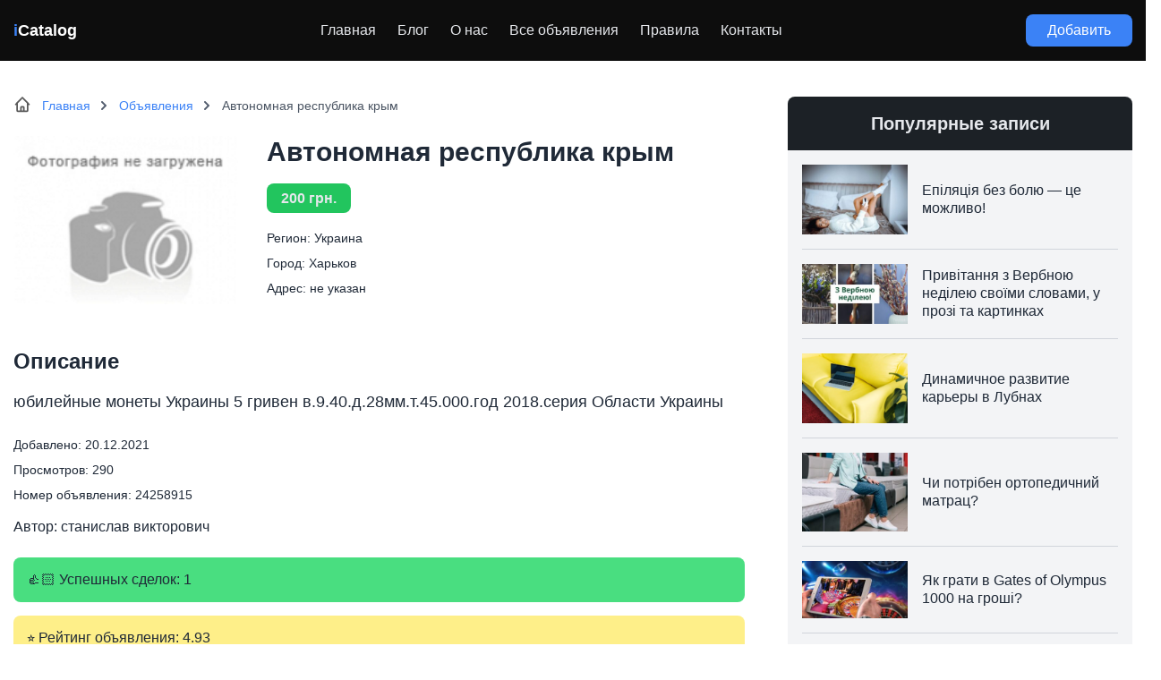

--- FILE ---
content_type: text/html; charset=UTF-8
request_url: https://icatalog.pro/board/hobbi-muzyka-iskusstvo/avtonomnaja-respublika-krym/
body_size: 12457
content:
<!doctype html>
<html dir="ltr" lang="ru-RU" prefix="og: https://ogp.me/ns#">
<head>
    
  

	<meta charset="UTF-8">
	<meta name="viewport" content="width=device-width, initial-scale=1">
  <meta name="theme-color" content="#1D1E22" />
	<link rel="profile" href="https://gmpg.org/xfn/11">
		<style>img:is([sizes="auto" i], [sizes^="auto," i]) { contain-intrinsic-size: 3000px 1500px }</style>
	
		<!-- All in One SEO 4.8.9 - aioseo.com -->
		<title>Автономная республика крым - бесплатные объявления в Украине на iCatalog</title>
	<meta name="description" content="юбилейные монеты Украины 5 гривен в.9.40.д.28мм.т.45.000.год 2018.серия Области Украины" />
	<meta name="robots" content="max-image-preview:large" />
	<meta name="author" content="icat"/>
	<link rel="canonical" href="https://icatalog.pro/board/hobbi-muzyka-iskusstvo/avtonomnaja-respublika-krym/" />
	<meta name="generator" content="All in One SEO (AIOSEO) 4.8.9" />
		<meta property="og:locale" content="ru_RU" />
		<meta property="og:site_name" content="iCatalog - каталог объявлений в Украине -" />
		<meta property="og:type" content="article" />
		<meta property="og:title" content="Автономная республика крым - бесплатные объявления в Украине на iCatalog" />
		<meta property="og:description" content="юбилейные монеты Украины 5 гривен в.9.40.д.28мм.т.45.000.год 2018.серия Области Украины" />
		<meta property="og:url" content="https://icatalog.pro/board/hobbi-muzyka-iskusstvo/avtonomnaja-respublika-krym/" />
		<meta property="article:published_time" content="2021-12-20T13:37:10+00:00" />
		<meta property="article:modified_time" content="2021-12-20T13:37:10+00:00" />
		<meta name="twitter:card" content="summary" />
		<meta name="twitter:title" content="Автономная республика крым - бесплатные объявления в Украине на iCatalog" />
		<meta name="twitter:description" content="юбилейные монеты Украины 5 гривен в.9.40.д.28мм.т.45.000.год 2018.серия Области Украины" />
		<script type="application/ld+json" class="aioseo-schema">
			{"@context":"https:\/\/schema.org","@graph":[{"@type":"BreadcrumbList","@id":"https:\/\/icatalog.pro\/board\/hobbi-muzyka-iskusstvo\/avtonomnaja-respublika-krym\/#breadcrumblist","itemListElement":[{"@type":"ListItem","@id":"https:\/\/icatalog.pro#listItem","position":1,"name":"\u0413\u043b\u0430\u0432\u043d\u0430\u044f","item":"https:\/\/icatalog.pro","nextItem":{"@type":"ListItem","@id":"https:\/\/icatalog.pro\/board\/%board%\/#listItem","name":"\u041e\u0431\u044a\u0435\u043a\u0442\u044b"}},{"@type":"ListItem","@id":"https:\/\/icatalog.pro\/board\/%board%\/#listItem","position":2,"name":"\u041e\u0431\u044a\u0435\u043a\u0442\u044b","item":"https:\/\/icatalog.pro\/board\/%board%\/","nextItem":{"@type":"ListItem","@id":"https:\/\/icatalog.pro\/board\/hobbi-muzyka-iskusstvo\/#listItem","name":"\u0425\u043e\u0431\u0431\u0438, \u043c\u0443\u0437\u044b\u043a\u0430, \u0438\u0441\u043a\u0443\u0441\u0441\u0442\u0432\u043e"},"previousItem":{"@type":"ListItem","@id":"https:\/\/icatalog.pro#listItem","name":"\u0413\u043b\u0430\u0432\u043d\u0430\u044f"}},{"@type":"ListItem","@id":"https:\/\/icatalog.pro\/board\/hobbi-muzyka-iskusstvo\/#listItem","position":3,"name":"\u0425\u043e\u0431\u0431\u0438, \u043c\u0443\u0437\u044b\u043a\u0430, \u0438\u0441\u043a\u0443\u0441\u0441\u0442\u0432\u043e","item":"https:\/\/icatalog.pro\/board\/hobbi-muzyka-iskusstvo\/","nextItem":{"@type":"ListItem","@id":"https:\/\/icatalog.pro\/board\/hobbi-muzyka-iskusstvo\/avtonomnaja-respublika-krym\/#listItem","name":"\u0410\u0432\u0442\u043e\u043d\u043e\u043c\u043d\u0430\u044f \u0440\u0435\u0441\u043f\u0443\u0431\u043b\u0438\u043a\u0430 \u043a\u0440\u044b\u043c"},"previousItem":{"@type":"ListItem","@id":"https:\/\/icatalog.pro\/board\/%board%\/#listItem","name":"\u041e\u0431\u044a\u0435\u043a\u0442\u044b"}},{"@type":"ListItem","@id":"https:\/\/icatalog.pro\/board\/hobbi-muzyka-iskusstvo\/avtonomnaja-respublika-krym\/#listItem","position":4,"name":"\u0410\u0432\u0442\u043e\u043d\u043e\u043c\u043d\u0430\u044f \u0440\u0435\u0441\u043f\u0443\u0431\u043b\u0438\u043a\u0430 \u043a\u0440\u044b\u043c","previousItem":{"@type":"ListItem","@id":"https:\/\/icatalog.pro\/board\/hobbi-muzyka-iskusstvo\/#listItem","name":"\u0425\u043e\u0431\u0431\u0438, \u043c\u0443\u0437\u044b\u043a\u0430, \u0438\u0441\u043a\u0443\u0441\u0441\u0442\u0432\u043e"}}]},{"@type":"Person","@id":"https:\/\/icatalog.pro\/#person","name":"\u041a\u0438\u0440\u0438\u043b\u043b \u041c\u0438\u043c\u043e\u0437\u0430","image":{"@type":"ImageObject","@id":"https:\/\/icatalog.pro\/board\/hobbi-muzyka-iskusstvo\/avtonomnaja-respublika-krym\/#personImage","url":"https:\/\/secure.gravatar.com\/avatar\/9e1d223c52f8c6c6bd09f74359305965?s=96&d=mm&r=g","width":96,"height":96,"caption":"\u041a\u0438\u0440\u0438\u043b\u043b \u041c\u0438\u043c\u043e\u0437\u0430"}},{"@type":"Person","@id":"https:\/\/icatalog.pro\/author\/icat\/#author","url":"https:\/\/icatalog.pro\/author\/icat\/","name":"icat","image":{"@type":"ImageObject","@id":"https:\/\/icatalog.pro\/board\/hobbi-muzyka-iskusstvo\/avtonomnaja-respublika-krym\/#authorImage","url":"https:\/\/secure.gravatar.com\/avatar\/b603e43b7fa2d3ee9f51c845c80e3a97?s=96&d=mm&r=g","width":96,"height":96,"caption":"icat"}},{"@type":"WebPage","@id":"https:\/\/icatalog.pro\/board\/hobbi-muzyka-iskusstvo\/avtonomnaja-respublika-krym\/#webpage","url":"https:\/\/icatalog.pro\/board\/hobbi-muzyka-iskusstvo\/avtonomnaja-respublika-krym\/","name":"\u0410\u0432\u0442\u043e\u043d\u043e\u043c\u043d\u0430\u044f \u0440\u0435\u0441\u043f\u0443\u0431\u043b\u0438\u043a\u0430 \u043a\u0440\u044b\u043c - \u0431\u0435\u0441\u043f\u043b\u0430\u0442\u043d\u044b\u0435 \u043e\u0431\u044a\u044f\u0432\u043b\u0435\u043d\u0438\u044f \u0432 \u0423\u043a\u0440\u0430\u0438\u043d\u0435 \u043d\u0430 iCatalog","description":"\u044e\u0431\u0438\u043b\u0435\u0439\u043d\u044b\u0435 \u043c\u043e\u043d\u0435\u0442\u044b \u0423\u043a\u0440\u0430\u0438\u043d\u044b 5 \u0433\u0440\u0438\u0432\u0435\u043d \u0432.9.40.\u0434.28\u043c\u043c.\u0442.45.000.\u0433\u043e\u0434 2018.\u0441\u0435\u0440\u0438\u044f \u041e\u0431\u043b\u0430\u0441\u0442\u0438 \u0423\u043a\u0440\u0430\u0438\u043d\u044b","inLanguage":"ru-RU","isPartOf":{"@id":"https:\/\/icatalog.pro\/#website"},"breadcrumb":{"@id":"https:\/\/icatalog.pro\/board\/hobbi-muzyka-iskusstvo\/avtonomnaja-respublika-krym\/#breadcrumblist"},"author":{"@id":"https:\/\/icatalog.pro\/author\/icat\/#author"},"creator":{"@id":"https:\/\/icatalog.pro\/author\/icat\/#author"},"datePublished":"2021-12-20T16:37:10+03:00","dateModified":"2021-12-20T16:37:10+03:00"},{"@type":"WebSite","@id":"https:\/\/icatalog.pro\/#website","url":"https:\/\/icatalog.pro\/","name":"iCatalog - \u043a\u0430\u0442\u0430\u043b\u043e\u0433 \u043e\u0431\u044a\u044f\u0432\u043b\u0435\u043d\u0438\u0439 \u0432 \u0423\u043a\u0440\u0430\u0438\u043d\u0435 \u0438 \u0421\u041d\u0413","inLanguage":"ru-RU","publisher":{"@id":"https:\/\/icatalog.pro\/#person"}}]}
		</script>
		<!-- All in One SEO -->

<link rel='stylesheet' id='wp-block-library-css' href='https://icatalog.pro/wp-includes/css/dist/block-library/style.min.css?ver=6.7.4' media='all' />
<style id='classic-theme-styles-inline-css'>
/*! This file is auto-generated */
.wp-block-button__link{color:#fff;background-color:#32373c;border-radius:9999px;box-shadow:none;text-decoration:none;padding:calc(.667em + 2px) calc(1.333em + 2px);font-size:1.125em}.wp-block-file__button{background:#32373c;color:#fff;text-decoration:none}
</style>
<style id='global-styles-inline-css'>
:root{--wp--preset--aspect-ratio--square: 1;--wp--preset--aspect-ratio--4-3: 4/3;--wp--preset--aspect-ratio--3-4: 3/4;--wp--preset--aspect-ratio--3-2: 3/2;--wp--preset--aspect-ratio--2-3: 2/3;--wp--preset--aspect-ratio--16-9: 16/9;--wp--preset--aspect-ratio--9-16: 9/16;--wp--preset--color--black: #000000;--wp--preset--color--cyan-bluish-gray: #abb8c3;--wp--preset--color--white: #ffffff;--wp--preset--color--pale-pink: #f78da7;--wp--preset--color--vivid-red: #cf2e2e;--wp--preset--color--luminous-vivid-orange: #ff6900;--wp--preset--color--luminous-vivid-amber: #fcb900;--wp--preset--color--light-green-cyan: #7bdcb5;--wp--preset--color--vivid-green-cyan: #00d084;--wp--preset--color--pale-cyan-blue: #8ed1fc;--wp--preset--color--vivid-cyan-blue: #0693e3;--wp--preset--color--vivid-purple: #9b51e0;--wp--preset--gradient--vivid-cyan-blue-to-vivid-purple: linear-gradient(135deg,rgba(6,147,227,1) 0%,rgb(155,81,224) 100%);--wp--preset--gradient--light-green-cyan-to-vivid-green-cyan: linear-gradient(135deg,rgb(122,220,180) 0%,rgb(0,208,130) 100%);--wp--preset--gradient--luminous-vivid-amber-to-luminous-vivid-orange: linear-gradient(135deg,rgba(252,185,0,1) 0%,rgba(255,105,0,1) 100%);--wp--preset--gradient--luminous-vivid-orange-to-vivid-red: linear-gradient(135deg,rgba(255,105,0,1) 0%,rgb(207,46,46) 100%);--wp--preset--gradient--very-light-gray-to-cyan-bluish-gray: linear-gradient(135deg,rgb(238,238,238) 0%,rgb(169,184,195) 100%);--wp--preset--gradient--cool-to-warm-spectrum: linear-gradient(135deg,rgb(74,234,220) 0%,rgb(151,120,209) 20%,rgb(207,42,186) 40%,rgb(238,44,130) 60%,rgb(251,105,98) 80%,rgb(254,248,76) 100%);--wp--preset--gradient--blush-light-purple: linear-gradient(135deg,rgb(255,206,236) 0%,rgb(152,150,240) 100%);--wp--preset--gradient--blush-bordeaux: linear-gradient(135deg,rgb(254,205,165) 0%,rgb(254,45,45) 50%,rgb(107,0,62) 100%);--wp--preset--gradient--luminous-dusk: linear-gradient(135deg,rgb(255,203,112) 0%,rgb(199,81,192) 50%,rgb(65,88,208) 100%);--wp--preset--gradient--pale-ocean: linear-gradient(135deg,rgb(255,245,203) 0%,rgb(182,227,212) 50%,rgb(51,167,181) 100%);--wp--preset--gradient--electric-grass: linear-gradient(135deg,rgb(202,248,128) 0%,rgb(113,206,126) 100%);--wp--preset--gradient--midnight: linear-gradient(135deg,rgb(2,3,129) 0%,rgb(40,116,252) 100%);--wp--preset--font-size--small: 13px;--wp--preset--font-size--medium: 20px;--wp--preset--font-size--large: 36px;--wp--preset--font-size--x-large: 42px;--wp--preset--spacing--20: 0.44rem;--wp--preset--spacing--30: 0.67rem;--wp--preset--spacing--40: 1rem;--wp--preset--spacing--50: 1.5rem;--wp--preset--spacing--60: 2.25rem;--wp--preset--spacing--70: 3.38rem;--wp--preset--spacing--80: 5.06rem;--wp--preset--shadow--natural: 6px 6px 9px rgba(0, 0, 0, 0.2);--wp--preset--shadow--deep: 12px 12px 50px rgba(0, 0, 0, 0.4);--wp--preset--shadow--sharp: 6px 6px 0px rgba(0, 0, 0, 0.2);--wp--preset--shadow--outlined: 6px 6px 0px -3px rgba(255, 255, 255, 1), 6px 6px rgba(0, 0, 0, 1);--wp--preset--shadow--crisp: 6px 6px 0px rgba(0, 0, 0, 1);}:where(.is-layout-flex){gap: 0.5em;}:where(.is-layout-grid){gap: 0.5em;}body .is-layout-flex{display: flex;}.is-layout-flex{flex-wrap: wrap;align-items: center;}.is-layout-flex > :is(*, div){margin: 0;}body .is-layout-grid{display: grid;}.is-layout-grid > :is(*, div){margin: 0;}:where(.wp-block-columns.is-layout-flex){gap: 2em;}:where(.wp-block-columns.is-layout-grid){gap: 2em;}:where(.wp-block-post-template.is-layout-flex){gap: 1.25em;}:where(.wp-block-post-template.is-layout-grid){gap: 1.25em;}.has-black-color{color: var(--wp--preset--color--black) !important;}.has-cyan-bluish-gray-color{color: var(--wp--preset--color--cyan-bluish-gray) !important;}.has-white-color{color: var(--wp--preset--color--white) !important;}.has-pale-pink-color{color: var(--wp--preset--color--pale-pink) !important;}.has-vivid-red-color{color: var(--wp--preset--color--vivid-red) !important;}.has-luminous-vivid-orange-color{color: var(--wp--preset--color--luminous-vivid-orange) !important;}.has-luminous-vivid-amber-color{color: var(--wp--preset--color--luminous-vivid-amber) !important;}.has-light-green-cyan-color{color: var(--wp--preset--color--light-green-cyan) !important;}.has-vivid-green-cyan-color{color: var(--wp--preset--color--vivid-green-cyan) !important;}.has-pale-cyan-blue-color{color: var(--wp--preset--color--pale-cyan-blue) !important;}.has-vivid-cyan-blue-color{color: var(--wp--preset--color--vivid-cyan-blue) !important;}.has-vivid-purple-color{color: var(--wp--preset--color--vivid-purple) !important;}.has-black-background-color{background-color: var(--wp--preset--color--black) !important;}.has-cyan-bluish-gray-background-color{background-color: var(--wp--preset--color--cyan-bluish-gray) !important;}.has-white-background-color{background-color: var(--wp--preset--color--white) !important;}.has-pale-pink-background-color{background-color: var(--wp--preset--color--pale-pink) !important;}.has-vivid-red-background-color{background-color: var(--wp--preset--color--vivid-red) !important;}.has-luminous-vivid-orange-background-color{background-color: var(--wp--preset--color--luminous-vivid-orange) !important;}.has-luminous-vivid-amber-background-color{background-color: var(--wp--preset--color--luminous-vivid-amber) !important;}.has-light-green-cyan-background-color{background-color: var(--wp--preset--color--light-green-cyan) !important;}.has-vivid-green-cyan-background-color{background-color: var(--wp--preset--color--vivid-green-cyan) !important;}.has-pale-cyan-blue-background-color{background-color: var(--wp--preset--color--pale-cyan-blue) !important;}.has-vivid-cyan-blue-background-color{background-color: var(--wp--preset--color--vivid-cyan-blue) !important;}.has-vivid-purple-background-color{background-color: var(--wp--preset--color--vivid-purple) !important;}.has-black-border-color{border-color: var(--wp--preset--color--black) !important;}.has-cyan-bluish-gray-border-color{border-color: var(--wp--preset--color--cyan-bluish-gray) !important;}.has-white-border-color{border-color: var(--wp--preset--color--white) !important;}.has-pale-pink-border-color{border-color: var(--wp--preset--color--pale-pink) !important;}.has-vivid-red-border-color{border-color: var(--wp--preset--color--vivid-red) !important;}.has-luminous-vivid-orange-border-color{border-color: var(--wp--preset--color--luminous-vivid-orange) !important;}.has-luminous-vivid-amber-border-color{border-color: var(--wp--preset--color--luminous-vivid-amber) !important;}.has-light-green-cyan-border-color{border-color: var(--wp--preset--color--light-green-cyan) !important;}.has-vivid-green-cyan-border-color{border-color: var(--wp--preset--color--vivid-green-cyan) !important;}.has-pale-cyan-blue-border-color{border-color: var(--wp--preset--color--pale-cyan-blue) !important;}.has-vivid-cyan-blue-border-color{border-color: var(--wp--preset--color--vivid-cyan-blue) !important;}.has-vivid-purple-border-color{border-color: var(--wp--preset--color--vivid-purple) !important;}.has-vivid-cyan-blue-to-vivid-purple-gradient-background{background: var(--wp--preset--gradient--vivid-cyan-blue-to-vivid-purple) !important;}.has-light-green-cyan-to-vivid-green-cyan-gradient-background{background: var(--wp--preset--gradient--light-green-cyan-to-vivid-green-cyan) !important;}.has-luminous-vivid-amber-to-luminous-vivid-orange-gradient-background{background: var(--wp--preset--gradient--luminous-vivid-amber-to-luminous-vivid-orange) !important;}.has-luminous-vivid-orange-to-vivid-red-gradient-background{background: var(--wp--preset--gradient--luminous-vivid-orange-to-vivid-red) !important;}.has-very-light-gray-to-cyan-bluish-gray-gradient-background{background: var(--wp--preset--gradient--very-light-gray-to-cyan-bluish-gray) !important;}.has-cool-to-warm-spectrum-gradient-background{background: var(--wp--preset--gradient--cool-to-warm-spectrum) !important;}.has-blush-light-purple-gradient-background{background: var(--wp--preset--gradient--blush-light-purple) !important;}.has-blush-bordeaux-gradient-background{background: var(--wp--preset--gradient--blush-bordeaux) !important;}.has-luminous-dusk-gradient-background{background: var(--wp--preset--gradient--luminous-dusk) !important;}.has-pale-ocean-gradient-background{background: var(--wp--preset--gradient--pale-ocean) !important;}.has-electric-grass-gradient-background{background: var(--wp--preset--gradient--electric-grass) !important;}.has-midnight-gradient-background{background: var(--wp--preset--gradient--midnight) !important;}.has-small-font-size{font-size: var(--wp--preset--font-size--small) !important;}.has-medium-font-size{font-size: var(--wp--preset--font-size--medium) !important;}.has-large-font-size{font-size: var(--wp--preset--font-size--large) !important;}.has-x-large-font-size{font-size: var(--wp--preset--font-size--x-large) !important;}
:where(.wp-block-post-template.is-layout-flex){gap: 1.25em;}:where(.wp-block-post-template.is-layout-grid){gap: 1.25em;}
:where(.wp-block-columns.is-layout-flex){gap: 2em;}:where(.wp-block-columns.is-layout-grid){gap: 2em;}
:root :where(.wp-block-pullquote){font-size: 1.5em;line-height: 1.6;}
</style>
<link rel='stylesheet' id='seo-treba-style-css' href='https://icatalog.pro/wp-content/plugins/treba-links/css/seo-treba-style.css?ver=6.7.4' media='all' />
<link rel='stylesheet' id='tailwind-css' href='https://icatalog.pro/wp-content/themes/icat/build/tailwind.css?ver=1763159575' media='all' />
<link rel='stylesheet' id='styles-css' href='https://icatalog.pro/wp-content/themes/icat/build/style.css?ver=1763159575' media='all' />
<script src="https://icatalog.pro/wp-content/plugins/treba-links/js/seo-treba-scripts.js?ver=6.7.4" id="seo-treba-js-js"></script>
<link rel="https://api.w.org/" href="https://icatalog.pro/wp-json/" /><link rel="EditURI" type="application/rsd+xml" title="RSD" href="https://icatalog.pro/xmlrpc.php?rsd" />
<meta name="generator" content="WordPress 6.7.4" />
<link rel='shortlink' href='https://icatalog.pro/?p=1801' />
<link rel="alternate" title="oEmbed (JSON)" type="application/json+oembed" href="https://icatalog.pro/wp-json/oembed/1.0/embed?url=https%3A%2F%2Ficatalog.pro%2Fboard%2Fhobbi-muzyka-iskusstvo%2Favtonomnaja-respublika-krym%2F" />
<link rel="alternate" title="oEmbed (XML)" type="text/xml+oembed" href="https://icatalog.pro/wp-json/oembed/1.0/embed?url=https%3A%2F%2Ficatalog.pro%2Fboard%2Fhobbi-muzyka-iskusstvo%2Favtonomnaja-respublika-krym%2F&#038;format=xml" />
<script type="text/javascript">
    var ajaxurl = "https://icatalog.pro/wp-admin/admin-ajax.php";
  </script><link rel="icon" href="https://icatalog.pro/wp-content/uploads/2021/01/cropped-search-32x32.png" sizes="32x32" />
<link rel="icon" href="https://icatalog.pro/wp-content/uploads/2021/01/cropped-search-192x192.png" sizes="192x192" />
<link rel="apple-touch-icon" href="https://icatalog.pro/wp-content/uploads/2021/01/cropped-search-180x180.png" />
<meta name="msapplication-TileImage" content="https://icatalog.pro/wp-content/uploads/2021/01/cropped-search-270x270.png" />
		<style id="wp-custom-css">
			.single-subjects-inner li {
	list-style-type: none;
}		</style>
			<!-- icat -->
<script async src="https://www.googletagmanager.com/gtag/js?id=G-TLT0F3BLE1"></script>
<script>
  window.dataLayer = window.dataLayer || [];
  function gtag(){dataLayer.push(arguments);}
  gtag('js', new Date());

  gtag('config', 'G-TLT0F3BLE1');
</script>
<meta name="ahrefs-site-verification" content="43e39113da6b4377cee101ae7966e8afe78df4b42171f2c545840b9c088a8f72"></head>

<body class="items-template-default single single-items postid-1801">
  <header class="header bg-black/95 py-4">
    <div class="container">
      <div class="flex justify-between items-center">
        <div class="logo text-lg text-white font-extrabold">
          <a href="https://icatalog.pro"><span class="text-blue-500">i</span>Catalog</a>
        </div>
        <div class="hidden lg:block">
          <div class="menu-v-shapke-container"><ul id="menu-v-shapke" class="flex top-menu"><li id="menu-item-80" class="menu-item menu-item-type-custom menu-item-object-custom menu-item-home menu-item-80"><a href="https://icatalog.pro/">Главная</a></li>
<li id="menu-item-13759" class="menu-item menu-item-type-custom menu-item-object-custom menu-item-13759"><a href="https://icatalog.pro/blog/">Блог</a></li>
<li id="menu-item-86" class="menu-item menu-item-type-post_type menu-item-object-page menu-item-86"><a href="https://icatalog.pro/about/">О нас</a></li>
<li id="menu-item-154" class="menu-item menu-item-type-post_type menu-item-object-page menu-item-154"><a href="https://icatalog.pro/items/">Все объявления</a></li>
<li id="menu-item-7366" class="menu-item menu-item-type-post_type menu-item-object-page menu-item-7366"><a href="https://icatalog.pro/pravila_razmescheniya_obyavleniy/">Правила</a></li>
<li id="menu-item-7367" class="menu-item menu-item-type-post_type menu-item-object-page menu-item-7367"><a href="https://icatalog.pro/feedback/">Контакты</a></li>
</ul></div> 
        </div>
        <div class="hidden lg:block">
          <a href="#" class="inline-block bg-blue-500 hover:bg-blue-600 rounded-lg text-white px-6 py-2">Добавить</a>
        </div>
        <div class="flex flex-col items-center lg:hidden text-sm text-gray-200 uppercase modal-js" data-modal="menu">
          <svg xmlns="http://www.w3.org/2000/svg" fill="none" viewBox="0 0 24 24" stroke-width="1.5" stroke="currentColor" class="w-6 h-6">
            <path stroke-linecap="round" stroke-linejoin="round" d="M3.75 9h16.5m-16.5 6.75h16.5" />
          </svg>
          Меню
        </div>
      </div>
    </div>
  </header>
  <div class="wrap">
<div class="container py-10">
  <div class="flex flex-wrap lg:-mx-6">
    <div class="w-full lg:w-2/3 lg:px-6">
      <!-- BREADCRUMBS -->
      <div class="breadcrumbs text-sm text-gray-800 dark:text-gray-200 mb-6" itemprop="breadcrumb" itemscope itemtype="https://schema.org/BreadcrumbList">
        <ul class="flex items-center flex-wrap -mr-4">
          <li itemprop='itemListElement' itemscope itemtype='https://schema.org/ListItem' class="breadcrumbs_item px-4 pl-8">
            <a itemprop="item" href="https://icatalog.pro" class="text-blue-500">
              <span itemprop="name">Главная</span>
            </a>                        
            <meta itemprop="position" content="1">
          </li>
          <li itemprop='itemListElement' itemscope itemtype='http://schema.org/ListItem' class="breadcrumbs_item px-4">
            <a itemprop="item" href="https://icatalog.pro/board/%board%/" class="text-blue-500">
              <span itemprop="name">Объявления</span>
            </a>                        
            <meta itemprop="position" content="2">
          </li>
          <li itemprop="itemListElement" itemscope itemtype="https://schema.org/ListItem" class="breadcrumbs_item text-gray-600 px-4">
            <span itemprop="name">Автономная республика крым</span>
            <meta itemprop="position" content="3" />
          </li>
        </ul>
      </div>
      <!-- MAIN -->
      <div class="mb-12">
        <div class="flex flex-wrap lg:-mx-4 mb-6 lg:mb-12">
          <div class="w-full lg:w-1/3 lg:px-4 mb-6 lg:mb-0">
            <!-- IMG -->
                          <img src="https://icatalog.pro/wp-content/themes/icat/images/no_photo.jpeg" class="w-full ">
                      </div>
          <div class="w-full lg:w-2/3 lg:px-4">
            <h1 class="text-2xl lg:text-3xl font-semibold mb-6">Автономная республика крым</h1>
                          <div class="mb-6">
                <span class="bg-green-500 text-gray-200 text-center font-bold rounded-lg px-4 py-2">200 грн.</span>
              </div>
                        <div class="text-sm">
              <div class="mb-2"><span class="font-medium">Регион</span>: Украина</div>
              <div class="mb-2"><span class="font-medium">Город</span>: Харьков</div>
              <div class="mb-2"><span class="font-medium">Адрес</span>: не указан</div>
            </div>
          </div>
        </div>
        <div class="mb-6">
          <h2 class="text-2xl font-semibold mb-4">Описание</h2>
          <div class="content">
            <p>юбилейные монеты Украины 5 гривен в.9.40.д.28мм.т.45.000.год 2018.серия Области Украины</p>
          </div>
        </div>
        <div class="text-sm mb-4">
          <div class="mb-2"><span class="font-medium">Добавлено</span>: 20.12.2021</div>
          <div class="mb-2"><span class="font-medium">Просмотров</span>: 290</div>
          <div class="mb-2"><span class="font-medium">Номер объявления</span>: 24258915</div>
        </div>
        <div class="mb-6">
          <span class="font-medium">Автор</span>: станислав викторович        </div>
        <div class="single-item-success">
                    👍🏻 Успешных сделок: 1        </div>
        <div class="single-item-rating">
                    ⭐ Рейтинг объявления: 4.93        </div>
      </div>
      <!-- COMMENTS --> 
      <div class="flex justify-center mb-4">
        <div class="inline-block bg-blue-500 text-2xl text-gray-200 uppercase rounded-lg -rotate-2 px-4 py-2">Комментарии</div>
      </div>
      <div class="content mb-10">
        
<div id="comments">

	
	<div class="border shadow-xl rounded-lg p-5">
			<div id="respond" class="comment-respond">
		<h3 id="reply-title" class="comment-reply-title"> <small><a rel="nofollow" id="cancel-comment-reply-link" href="/board/hobbi-muzyka-iskusstvo/avtonomnaja-respublika-krym/#respond" style="display:none;">Отменить ответ</a></small></h3><form action="https://icatalog.pro/wp-comments-post.php" method="post" id="commentform" class="comment-form" novalidate><div class="comment-form-comment mb-2"><textarea id="comment" name="comment" rows="4" placeholder="Ваш комментарий" aria-required="true" class="w-full text-gray-800 dark:text-gray-200 border rounded border-gray-200 dark:border-gray-500 dark:bg-dark-md py-2 px-4 mb-2"></textarea></div><div class="mb-4"><input id="author" name="author" type="text" value="" size="30" maxlength="245" required="required" placeholder="Как вас зовут?" class="w-full text-gray-800 dark:text-gray-200 border rounded border-gray-200 dark:border-gray-500 dark:bg-dark-md py-2 px-4 mb-2"></div>
<div class="mb-6"><input id="email" name="email" type="email" value="" size="30" maxlength="100" required="required" placeholder="Ваш email" class="w-full text-gray-800 dark:text-gray-200 border rounded border-gray-200 dark:border-gray-500 dark:bg-dark-md py-2 px-4 mb-2"></div>
<p class="form-submit"><input name="submit" type="submit" id="submit" class="bg-blue-500 text-center text-gray-100 rounded-lg px-6 py-2" value="Отправить комментарий" /> <input type='hidden' name='comment_post_ID' value='1801' id='comment_post_ID' />
<input type='hidden' name='comment_parent' id='comment_parent' value='0' />
</p><p style="display: none;"><input type="hidden" id="akismet_comment_nonce" name="akismet_comment_nonce" value="e0d9a1bfdc" /></p><p style="display: none !important;" class="akismet-fields-container" data-prefix="ak_"><label>&#916;<textarea name="ak_hp_textarea" cols="45" rows="8" maxlength="100"></textarea></label><input type="hidden" id="ak_js_1" name="ak_js" value="23"/><script>document.getElementById( "ak_js_1" ).setAttribute( "value", ( new Date() ).getTime() );</script></p></form>	</div><!-- #respond -->
		
	</div>

</div><!-- #comments -->


<!-- Функция вывода комментария -->

      </div>
    </div>
    <div class="w-full lg:w-1/3 lg:px-6">
      <div class="bg-theme-dark text-gray-200 rounded-t-lg px-2 py-4">
  <div class="text-xl text-center font-semibold">Популярные записи</div>
</div>
<div class="bg-gray-100 rounded-b-lg px-4 py-4 mb-6">
    <div class="relative flex items-center border-b border-gray-300 pb-4 mb-4 last-of-type:pb-0 last-of-type:border-none">
    <a href="https://icatalog.pro/15448-epiljacija-bez-bolju-ce-mozhlivo/" class="w-full h-full absolute top-0 left-0 z-1"></a>
    <div class="w-1/3"><img  src="https://icatalog.pro/wp-content/uploads/2024/01/epiljacija-bez-bolju-ce-mozhlivo02-icatalog-300x200.jpg" alt="Епіляція без болю — це можливо!" class="object-cover aspect-video"></div>
    <div class="w-2/3"><div class="font-medium ml-4">Епіляція без болю — це можливо!</div></div>
  </div>
    <div class="relative flex items-center border-b border-gray-300 pb-4 mb-4 last-of-type:pb-0 last-of-type:border-none">
    <a href="https://icatalog.pro/22253-privitannja-z-verbnoju-nedileju-svoimi-slovami-u-prozi-ta-kartinkah/" class="w-full h-full absolute top-0 left-0 z-1"></a>
    <div class="w-1/3"><img  src="https://icatalog.pro/wp-content/uploads/2025/08/image-2-3-300x169.jpg" alt="Привітання з Вербною неділею своїми словами, у прозі та картинках" class="object-cover aspect-video"></div>
    <div class="w-2/3"><div class="font-medium ml-4">Привітання з Вербною неділею своїми словами, у прозі та картинках</div></div>
  </div>
    <div class="relative flex items-center border-b border-gray-300 pb-4 mb-4 last-of-type:pb-0 last-of-type:border-none">
    <a href="https://icatalog.pro/17255-dinamichnoe-razvitie-karery-v-lubnah/" class="w-full h-full absolute top-0 left-0 z-1"></a>
    <div class="w-1/3"><img  src="https://icatalog.pro/wp-content/uploads/2024/06/image-72-300x200.png" alt="Динамичное развитие карьеры в Лубнах" class="object-cover aspect-video"></div>
    <div class="w-2/3"><div class="font-medium ml-4">Динамичное развитие карьеры в Лубнах</div></div>
  </div>
    <div class="relative flex items-center border-b border-gray-300 pb-4 mb-4 last-of-type:pb-0 last-of-type:border-none">
    <a href="https://icatalog.pro/14928-chi-potriben-ortopedichnij-matrac/" class="w-full h-full absolute top-0 left-0 z-1"></a>
    <div class="w-1/3"><img  src="https://icatalog.pro/wp-content/uploads/2023/12/chi-potriben-ortopedichnij-matrac01-icatalog-300x225.jpg" alt="Чи потрібен ортопедичний матрац?" class="object-cover aspect-video"></div>
    <div class="w-2/3"><div class="font-medium ml-4">Чи потрібен ортопедичний матрац?</div></div>
  </div>
    <div class="relative flex items-center border-b border-gray-300 pb-4 mb-4 last-of-type:pb-0 last-of-type:border-none">
    <a href="https://icatalog.pro/19827-jak-grati-v-gates-of-olympus-1000-na-groshi/" class="w-full h-full absolute top-0 left-0 z-1"></a>
    <div class="w-1/3"><img  src="https://icatalog.pro/wp-content/uploads/2025/03/jak-grati-v-gates-of-olympus-1000-na-groshi01-icatalog-300x163.jpg" alt="Як грати в Gates of Olympus 1000 на гроші?" class="object-cover aspect-video"></div>
    <div class="w-2/3"><div class="font-medium ml-4">Як грати в Gates of Olympus 1000 на гроші?</div></div>
  </div>
    <div class="relative flex items-center border-b border-gray-300 pb-4 mb-4 last-of-type:pb-0 last-of-type:border-none">
    <a href="https://icatalog.pro/20084-virshi-zhadana-shho-pronikajut-u-dushu-pro-zhittja-ljubov-i-pochuttja/" class="w-full h-full absolute top-0 left-0 z-1"></a>
    <div class="w-1/3"><img  src="https://icatalog.pro/wp-content/uploads/2025/04/image-12-300x192.jpg" alt="Вірші Жадана, що проникають у душу: про життя, любов і почуття" class="object-cover aspect-video"></div>
    <div class="w-2/3"><div class="font-medium ml-4">Вірші Жадана, що проникають у душу: про життя, любов і почуття</div></div>
  </div>
    <div class="relative flex items-center border-b border-gray-300 pb-4 mb-4 last-of-type:pb-0 last-of-type:border-none">
    <a href="https://icatalog.pro/14267-podrobnyj-obzor-processa-zameny-matricy-na-macbook-air-m1-a2337/" class="w-full h-full absolute top-0 left-0 z-1"></a>
    <div class="w-1/3"><img  src="https://icatalog.pro/wp-content/uploads/2023/10/podrobnyj-obzor-processa-zameny-matricy-na-macbook-air-m1-a233701-01icatalog-225x300.jpg" alt="Подробный обзор процесса замены матрицы на MacBook Air M1 A2337" class="object-cover aspect-video"></div>
    <div class="w-2/3"><div class="font-medium ml-4">Подробный обзор процесса замены матрицы на MacBook Air M1 A2337</div></div>
  </div>
    <div class="relative flex items-center border-b border-gray-300 pb-4 mb-4 last-of-type:pb-0 last-of-type:border-none">
    <a href="https://icatalog.pro/17514-kak-anabolicheskij-steroid-drostanolon-jenantat-vlijaet-na-formirovanie-myshechnoj-massy/" class="w-full h-full absolute top-0 left-0 z-1"></a>
    <div class="w-1/3"><img  src="https://icatalog.pro/wp-content/uploads/2024/07/3ee1fd5ef966665371d2d4d52668ad3528959541-1080x540-1-300x150.webp" alt="Как анаболический стероид Дростанолон Энантат влияет на формирование мышечной массы" class="object-cover aspect-video"></div>
    <div class="w-2/3"><div class="font-medium ml-4">Как анаболический стероид Дростанолон Энантат влияет на формирование мышечной массы</div></div>
  </div>
    <div class="relative flex items-center border-b border-gray-300 pb-4 mb-4 last-of-type:pb-0 last-of-type:border-none">
    <a href="https://icatalog.pro/17181-iphone-16-protiv-samsung-galaxy-s24-kakoj-smartfon-vybrat/" class="w-full h-full absolute top-0 left-0 z-1"></a>
    <div class="w-1/3"><img  src="https://icatalog.pro/wp-content/uploads/2024/06/iphone-16-protiv-samsung-galaxy-s24-kakoj-smartfon-vybrat03-icatalog-300x169.jpeg" alt="iPhone 16 против Samsung Galaxy S24: какой смартфон выбрать?" class="object-cover aspect-video"></div>
    <div class="w-2/3"><div class="font-medium ml-4">iPhone 16 против Samsung Galaxy S24: какой смартфон выбрать?</div></div>
  </div>
    <div class="relative flex items-center border-b border-gray-300 pb-4 mb-4 last-of-type:pb-0 last-of-type:border-none">
    <a href="https://icatalog.pro/23254-kak-vybrat-i-oformit-arendu-vydelennogo-servera-podrobnoe-rukovodstvo/" class="w-full h-full absolute top-0 left-0 z-1"></a>
    <div class="w-1/3"><img  src="https://icatalog.pro/wp-content/uploads/2025/11/kak-vybrat-i-oformit-arendu-vydelennogo-servera-podrobnoe-rukovodstvo-1-icatalog_svkbgm-300x203.jpg" alt="Как выбрать и оформить аренду выделенного сервера: подробное руководство" class="object-cover aspect-video"></div>
    <div class="w-2/3"><div class="font-medium ml-4">Как выбрать и оформить аренду выделенного сервера: подробное руководство</div></div>
  </div>
  </div>

<div class="bg-theme-dark text-gray-200 rounded-t-lg px-2 py-4">
  <div class="text-xl text-center font-semibold">Сейчас читают</div>
</div>
<div class="bg-gray-100 rounded-b-lg px-4 py-4 mb-6">
  <div class="flex flex-wrap lg:-mx-2">
        <div class="w-full lg:w-1/2 relative mb-4 px-2">
      <a href="https://icatalog.pro/18316-do-chogo-chuhaietsja-nis-prikmeti/" class="w-full h-full absolute top-0 left-0 z-1"></a>
      <div class="bg-white rounded">
        <div>
          <img  src="https://icatalog.pro/wp-content/uploads/2024/10/nis1-300x200.jpeg" alt="До чого чухається ніс: прикмети" class="w-full h-full object-cover aspect-video">
        </div>
        <div class="font-medium text-sm text-center p-2">
          До чого чухається ніс: прикмети        </div>
      </div>
    </div>
        <div class="w-full lg:w-1/2 relative mb-4 px-2">
      <a href="https://icatalog.pro/17112-shho-treba-znati-pered-tim-jak-robiti-pidtjazhku-grudej/" class="w-full h-full absolute top-0 left-0 z-1"></a>
      <div class="bg-white rounded">
        <div>
          <img  src="https://icatalog.pro/wp-content/uploads/2024/06/shho-treba-znati-pered-tim-jak-robiti-pidtjazhku-grudej01-icatalog-300x200.jpe" alt="Що треба знати перед тим як робити підтяжку грудей?" class="w-full h-full object-cover aspect-video">
        </div>
        <div class="font-medium text-sm text-center p-2">
          Що треба знати перед тим як робити підтяжку грудей?        </div>
      </div>
    </div>
        <div class="w-full lg:w-1/2 relative mb-4 px-2">
      <a href="https://icatalog.pro/16583-tvir-na-temu-u-chomu-poljagaie-gidnist-ljudini/" class="w-full h-full absolute top-0 left-0 z-1"></a>
      <div class="bg-white rounded">
        <div>
          <img  src="https://icatalog.pro/wp-content/uploads/2024/05/pexels-zen-chung-5538618-1-300x200.jpg" alt="Твір на тему &#171;У чому полягає гідність людини&#187;" class="w-full h-full object-cover aspect-video">
        </div>
        <div class="font-medium text-sm text-center p-2">
          Твір на тему &#171;У чому полягає гідність людини&#187;        </div>
      </div>
    </div>
        <div class="w-full lg:w-1/2 relative mb-4 px-2">
      <a href="https://icatalog.pro/21379-kogda-stoit-obrashhatsja-k-semejnomu-vrachu-lichno-a-kogda-dostatochno-onlajn-konsultacii/" class="w-full h-full absolute top-0 left-0 z-1"></a>
      <div class="bg-white rounded">
        <div>
          <img  src="https://icatalog.pro/wp-content/uploads/2025/06/kogda-stoit-obrashhatsja-k-semejnomu-vrachu-lichno-a-kogda-dostatochno-onlajn-konsultacii03icatalog-300x201.jpg" alt="Когда стоит обращаться к семейному врачу лично, а когда достаточно онлайн-консультации" class="w-full h-full object-cover aspect-video">
        </div>
        <div class="font-medium text-sm text-center p-2">
          Когда стоит обращаться к семейному врачу лично, а когда достаточно онлайн-консультации        </div>
      </div>
    </div>
        <div class="w-full lg:w-1/2 relative mb-4 px-2">
      <a href="https://icatalog.pro/15554-ielisej-znachennja-imeni-pohodzhennja-harakter/" class="w-full h-full absolute top-0 left-0 z-1"></a>
      <div class="bg-white rounded">
        <div>
          <img  src="https://icatalog.pro/wp-content/uploads/2024/02/image5-1-300x169.jpg" alt="Єлисей: значення імені, походження, характер" class="w-full h-full object-cover aspect-video">
        </div>
        <div class="font-medium text-sm text-center p-2">
          Єлисей: значення імені, походження, характер        </div>
      </div>
    </div>
        <div class="w-full lg:w-1/2 relative mb-4 px-2">
      <a href="https://icatalog.pro/15006-vlazhnye-salfetki-dlja-detej-polza-i-osobennosti-vybora/" class="w-full h-full absolute top-0 left-0 z-1"></a>
      <div class="bg-white rounded">
        <div>
          <img  src="https://icatalog.pro/wp-content/uploads/2023/12/wet-wipes-300x205.webp" alt="Влажные салфетки для детей – польза и особенности выбора" class="w-full h-full object-cover aspect-video">
        </div>
        <div class="font-medium text-sm text-center p-2">
          Влажные салфетки для детей – польза и особенности выбора        </div>
      </div>
    </div>
        <div class="w-full lg:w-1/2 relative mb-4 px-2">
      <a href="https://icatalog.pro/22930-vidy-prozhektorov-i-ih-osobennosti/" class="w-full h-full absolute top-0 left-0 z-1"></a>
      <div class="bg-white rounded">
        <div>
          <img  src="https://icatalog.pro/wp-content/uploads/2025/10/vidy-prozhektorov-i-ih-osobennosti03icatalog-300x169.jpeg" alt="Виды прожекторов и их особенности" class="w-full h-full object-cover aspect-video">
        </div>
        <div class="font-medium text-sm text-center p-2">
          Виды прожекторов и их особенности        </div>
      </div>
    </div>
        <div class="w-full lg:w-1/2 relative mb-4 px-2">
      <a href="https://icatalog.pro/17486-avtonomnost-i-prostota-pochemu-knopochnye-telefony-dolgo-derzhat-zarjad/" class="w-full h-full absolute top-0 left-0 z-1"></a>
      <div class="bg-white rounded">
        <div>
          <img  src="https://icatalog.pro/wp-content/uploads/2024/07/avtonomnost-i-prostota-pochemu-knopochnye-telefony-dolgo-derzhat-zarjad01-icatalog-300x155.jpg" alt="Автономность и простота: почему кнопочные телефоны долго держат заряд" class="w-full h-full object-cover aspect-video">
        </div>
        <div class="font-medium text-sm text-center p-2">
          Автономность и простота: почему кнопочные телефоны долго держат заряд        </div>
      </div>
    </div>
        <div class="w-full lg:w-1/2 relative mb-4 px-2">
      <a href="https://icatalog.pro/22642-najvidomishi-virshi-mikoli-hvilovogo-pro-ukrainu-j-kohannja/" class="w-full h-full absolute top-0 left-0 z-1"></a>
      <div class="bg-white rounded">
        <div>
          <img  src="https://icatalog.pro/wp-content/uploads/2025/09/mikola_hvilovij_i-300x197.jpg" alt="Найвідоміші вірші Миколи Хвильового про Україну й кохання" class="w-full h-full object-cover aspect-video">
        </div>
        <div class="font-medium text-sm text-center p-2">
          Найвідоміші вірші Миколи Хвильового про Україну й кохання        </div>
      </div>
    </div>
        <div class="w-full lg:w-1/2 relative mb-4 px-2">
      <a href="https://icatalog.pro/17467-kak-prognozirovat-sportivnye-sobytija-rekomendacii-dlja-novichkov/" class="w-full h-full absolute top-0 left-0 z-1"></a>
      <div class="bg-white rounded">
        <div>
          <img  src="https://icatalog.pro/wp-content/uploads/2024/07/kak-prognozirovat-sportivnye-sobytija-rekomendacii-dlja-novichkov01-icatalog-300x153.jpg" alt="Как прогнозировать спортивные события: рекомендации для новичков" class="w-full h-full object-cover aspect-video">
        </div>
        <div class="font-medium text-sm text-center p-2">
          Как прогнозировать спортивные события: рекомендации для новичков        </div>
      </div>
    </div>
      </div>
</div>

<div class="bg-theme-dark text-gray-200 rounded-t-lg px-2 py-4">
  <div class="text-xl text-center font-semibold">Категории</div>
</div>
<div class="bg-gray-100 rounded-b-lg px-4 py-4 mb-6">
      <li class="mb-3"><a href="https://icatalog.pro/board/196/" class="opacity-75 hover:text-blue-500 font-medium">CD, DVD диски</a></li>
      <li class="mb-3"><a href="https://icatalog.pro/board/226/" class="opacity-75 hover:text-blue-500 font-medium">Антиквариат, коллекции</a></li>
      <li class="mb-3"><a href="https://icatalog.pro/board/189/" class="opacity-75 hover:text-blue-500 font-medium">Бытовая техника</a></li>
      <li class="mb-3"><a href="https://icatalog.pro/board/190/" class="opacity-75 hover:text-blue-500 font-medium">Бытовая химия</a></li>
      <li class="mb-3"><a href="https://icatalog.pro/board/199/" class="opacity-75 hover:text-blue-500 font-medium">Все для дома, дачи</a></li>
      <li class="mb-3"><a href="https://icatalog.pro/board/201/" class="opacity-75 hover:text-blue-500 font-medium">Все для офиса</a></li>
      <li class="mb-3"><a href="https://icatalog.pro/board/detskij-mir/" class="opacity-75 hover:text-blue-500 font-medium">Детский мир</a></li>
      <li class="mb-3"><a href="https://icatalog.pro/board/dlja-vzroslyh/" class="opacity-75 hover:text-blue-500 font-medium">Для взрослых</a></li>
      <li class="mb-3"><a href="https://icatalog.pro/board/dom-i-dacha/" class="opacity-75 hover:text-blue-500 font-medium">Дом и Дача</a></li>
      <li class="mb-3"><a href="https://icatalog.pro/board/209/" class="opacity-75 hover:text-blue-500 font-medium">Животные, птицы, растения</a></li>
      <li class="mb-3"><a href="https://icatalog.pro/board/zapchasti-dlja-transporta/" class="opacity-75 hover:text-blue-500 font-medium">Запчасти для транспорта</a></li>
      <li class="mb-3"><a href="https://icatalog.pro/board/198/" class="opacity-75 hover:text-blue-500 font-medium">Инструменты</a></li>
      <li class="mb-3"><a href="https://icatalog.pro/board/211/" class="opacity-75 hover:text-blue-500 font-medium">Книги, учебники, журналы</a></li>
      <li class="mb-3"><a href="https://icatalog.pro/board/195/" class="opacity-75 hover:text-blue-500 font-medium">Компьютеры и комплектующие</a></li>
      <li class="mb-3"><a href="https://icatalog.pro/board/204/" class="opacity-75 hover:text-blue-500 font-medium">Красота, здоровье</a></li>
      <li class="mb-3"><a href="https://icatalog.pro/board/234/" class="opacity-75 hover:text-blue-500 font-medium">Куплю, продам - разное</a></li>
      <li class="mb-3"><a href="https://icatalog.pro/board/202/" class="opacity-75 hover:text-blue-500 font-medium">Мебель, предметы интерьера</a></li>
      <li class="mb-3"><a href="https://icatalog.pro/board/203/" class="opacity-75 hover:text-blue-500 font-medium">Музыкальные инструменты</a></li>
      <li class="mb-3"><a href="https://icatalog.pro/board/nedvizhimost/" class="opacity-75 hover:text-blue-500 font-medium">Недвижимость</a></li>
      <li class="mb-3"><a href="https://icatalog.pro/board/oborudovanie/" class="opacity-75 hover:text-blue-500 font-medium">Оборудование</a></li>
      <li class="mb-3"><a href="https://icatalog.pro/board/205/" class="opacity-75 hover:text-blue-500 font-medium">Одежда, обувь, аксессуары</a></li>
      <li class="mb-3"><a href="https://icatalog.pro/board/223/" class="opacity-75 hover:text-blue-500 font-medium">Отдых и путешествия</a></li>
      <li class="mb-3"><a href="https://icatalog.pro/board/227/" class="opacity-75 hover:text-blue-500 font-medium">Подарки, сувениры</a></li>
      <li class="mb-3"><a href="https://icatalog.pro/board/207/" class="opacity-75 hover:text-blue-500 font-medium">Продукты питания</a></li>
      <li class="mb-3"><a href="https://icatalog.pro/board/rabota-v-ukraine/" class="opacity-75 hover:text-blue-500 font-medium">Работа в Украине</a></li>
      <li class="mb-3"><a href="https://icatalog.pro/board/rabota-za-rubezhom/" class="opacity-75 hover:text-blue-500 font-medium">Работа за рубежом</a></li>
      <li class="mb-3"><a href="https://icatalog.pro/board/208/" class="opacity-75 hover:text-blue-500 font-medium">Растения, садоводство</a></li>
      <li class="mb-3"><a href="https://icatalog.pro/board/rezjume/" class="opacity-75 hover:text-blue-500 font-medium">Резюме</a></li>
      <li class="mb-3"><a href="https://icatalog.pro/board/224/" class="opacity-75 hover:text-blue-500 font-medium">Спортивные товары</a></li>
      <li class="mb-3"><a href="https://icatalog.pro/board/197/" class="opacity-75 hover:text-blue-500 font-medium">Строительство и ремонт</a></li>
      <li class="mb-3"><a href="https://icatalog.pro/board/191/" class="opacity-75 hover:text-blue-500 font-medium">Телевизоры, видеоплееры</a></li>
      <li class="mb-3"><a href="https://icatalog.pro/board/193/" class="opacity-75 hover:text-blue-500 font-medium">Телефоны, связь</a></li>
      <li class="mb-3"><a href="https://icatalog.pro/board/206/" class="opacity-75 hover:text-blue-500 font-medium">Товары для детей</a></li>
      <li class="mb-3"><a href="https://icatalog.pro/board/transport/" class="opacity-75 hover:text-blue-500 font-medium">Транспорт</a></li>
      <li class="mb-3"><a href="https://icatalog.pro/board/uslugi/" class="opacity-75 hover:text-blue-500 font-medium">Услуги</a></li>
      <li class="mb-3"><a href="https://icatalog.pro/board/192/" class="opacity-75 hover:text-blue-500 font-medium">Фото/видео, оптика</a></li>
      <li class="mb-3"><a href="https://icatalog.pro/board/hobbi-muzyka-iskusstvo/" class="opacity-75 hover:text-blue-500 font-medium">Хобби, музыка, искусство</a></li>
      <li class="mb-3"><a href="https://icatalog.pro/board/228/" class="opacity-75 hover:text-blue-500 font-medium">Ювелирные украшения, часы</a></li>
    
</div>

<div class="bg-theme-dark text-gray-200 rounded-t-lg px-2 py-4">
  <div class="text-xl text-center font-semibold">Полезные ссылки</div>
</div>
<div class="bg-gray-100 rounded-b-lg px-4 py-4">
  <div class="treba-links">
    
              <a href="https://sdamkvartiry.com/yak-zrobyty-kigtetochku-svoyimy-rukamy/">кігтеточка для кішок</a>              <a href="https://s-cast.ua/izgotovlenie-znachkov-s-logotipom-na-zakaz/">заказать значки с логотипом</a>              <a href="https://priazovka.com/uk/city/izky/pryvatnyj-sektor-izky/">зняти житло в приватному секторі с. Ізки</a>              <a href="https://webgolovolomki.com/en/button-with-flare-how-to-make-an-animated-flare-on-pure-css/">css flare effect</a>              <a href='https://treba-solutions.com/city-service/stvorennya-ta-rozrobka-internet-magazyna-mukachevo/'>Створення та розробка Інтернет-магазина у місті Мукачево</a>              <a href="https://tarakan.org.ua/places/restoran-gagra-v-dnepre-2/">ресторан гагра днепр</a>      
            </div>
</div>

    </div>
  </div>
</div>

</div>

<footer class="bg-theme-dark text-gray-200 py-20">
  <div class="container">
    <div class="flex flex-wrap lg:-mx-8">
      <div class="w-full lg:w-6/12 lg:px-8 mb-6 lg:mb-0">
        <div class="text-3xl text-gray-200 font-semibold mb-4"><span class="text-blue-500">i</span>Catalog</div>
        <div class="font-light mb-6">
          Сайт, на котором вы сможете найти нужную информацию. Мы постарались создать мини-гугл. Собрать на одном ресурсе всю полезную информацию. Мы можете добавлять материал на сайт.
        </div>
        <div class="flex text-lg mb-6">
          <div class="border-r border-gray-500 pr-5 mr-5">
            <div class="font-semibold">Более <span class="text-yellow-200">100</span> материалов</div>
          </div>
          <div>
            <div class="font-semibold">Более <span class="text-blue-500">4000</span> объявлений</div>
          </div>
        </div>
        <div>
          
        </div>
      </div>

      <div class="w-full lg:w-3/12 lg:px-8 mb-6 lg:mb-0">
        <div class="text-lg text-gray-400 uppercase mb-4">
          ТОП        </div>
        <div>
          <div class="menu-futer-container"><ul id="menu-futer" class="footer-menu font-light"><li id="menu-item-13661" class="menu-item menu-item-type-post_type menu-item-object-post menu-item-13661"><a href="https://icatalog.pro/7403-jak-pidpisati-podrugu-v-telefoni/">Як підписати подругу в телефоні?</a></li>
<li id="menu-item-13747" class="menu-item menu-item-type-post_type menu-item-object-post menu-item-13747"><a href="https://icatalog.pro/13042-jak-pidpisati-fotografiju-v-instagram/">Як підписати фотографію в Instagram</a></li>
<li id="menu-item-13678" class="menu-item menu-item-type-post_type menu-item-object-post menu-item-13678"><a href="https://icatalog.pro/7463-molodizhnij-sleng-shho-take-prufi/">Молодіжний сленг: що таке пруфи?</a></li>
<li id="menu-item-13679" class="menu-item menu-item-type-post_type menu-item-object-post menu-item-13679"><a href="https://icatalog.pro/13295-cikavi-fakti-pro-banduru/">Цікаві факти про бандуру</a></li>
<li id="menu-item-13680" class="menu-item menu-item-type-post_type menu-item-object-post menu-item-13680"><a href="https://icatalog.pro/12498-shho-oznachajut-smajli-rozshifrovka/">Що означають смайли: розшифровка</a></li>
<li id="menu-item-22152" class="menu-item menu-item-type-post_type menu-item-object-post menu-item-22152"><a href="https://icatalog.pro/22045-kak-podobrat-vytyazhku-minola-na-kukhnyu-prostoi-zhivoi-gaid-prostymi-slovami/">Как подобрать вытяжку Minola на кухню — простой, «живой» гайд простыми словами</a></li>
<li id="menu-item-22514" class="menu-item menu-item-type-post_type menu-item-object-post menu-item-22514"><a href="https://icatalog.pro/20713-pravila-pitaniya-pri-chastoi-izzhoge/">Правила питания при частой изжоге</a></li>
</ul></div> 
        </div>
      </div>

      <div class="w-full lg:w-3/12 lg:px-8">
        <div class="text-lg text-gray-400 uppercase mb-4">
          Рубрики        </div>
        <div>
          <ul>
                          <li class="font-light mb-2">
                <a href="https://icatalog.pro/category/tilda/">Tilda</a>
              </li>
                          <li class="font-light mb-2">
                <a href="https://icatalog.pro/category/virshi/">Вірші</a>
              </li>
                          <li class="font-light mb-2">
                <a href="https://icatalog.pro/category/igry/">Игры</a>
              </li>
                          <li class="font-light mb-2">
                <a href="https://icatalog.pro/category/kriptovaljuty/">Криптовалюты</a>
              </li>
                          <li class="font-light mb-2">
                <a href="https://icatalog.pro/category/moda-i-krasota/">Мода и красота</a>
              </li>
                      </ul>
        </div>
      </div>

    </div>
  </div>
</footer>

<div class="modal-bg hidden"></div>

<div class="modal" data-modal="menu">
  <div class="modal_content w-full h-screen">
    <div class="h-full bg-white rounded-xl">
      <div class="flex items-center justify-between bg-theme-dark text-white text-lg rounded-t-lg px-4 py-6 mb-4">
        <div class="logo font-extrabold">
          <a href="https://icatalog.pro"><span class="text-blue-500">i</span>Catalog</a>
        </div>
        <div class="modal-close-js">
          <svg xmlns="http://www.w3.org/2000/svg" fill="none" viewBox="0 0 24 24" stroke-width="1.5" stroke="currentColor" class="w-6 h-6">
            <path stroke-linecap="round" stroke-linejoin="round" d="M6 18L18 6M6 6l12 12" />
          </svg>
        </div>
      </div>
      <div class="p-4">
        <div class="text-2xl font-title mb-6">Меню</div>
        <div>
          <div class="menu-v-shapke-container"><ul id="menu-v-shapke-1" class="flex flex-col"><li class="menu-item menu-item-type-custom menu-item-object-custom menu-item-home menu-item-80"><a href="https://icatalog.pro/">Главная</a></li>
<li class="menu-item menu-item-type-custom menu-item-object-custom menu-item-13759"><a href="https://icatalog.pro/blog/">Блог</a></li>
<li class="menu-item menu-item-type-post_type menu-item-object-page menu-item-86"><a href="https://icatalog.pro/about/">О нас</a></li>
<li class="menu-item menu-item-type-post_type menu-item-object-page menu-item-154"><a href="https://icatalog.pro/items/">Все объявления</a></li>
<li class="menu-item menu-item-type-post_type menu-item-object-page menu-item-7366"><a href="https://icatalog.pro/pravila_razmescheniya_obyavleniy/">Правила</a></li>
<li class="menu-item menu-item-type-post_type menu-item-object-page menu-item-7367"><a href="https://icatalog.pro/feedback/">Контакты</a></li>
</ul></div> 
        </div>
      </div>
    </div>
  </div>  
</div>

<script src="https://icatalog.pro/wp-includes/js/comment-reply.min.js?ver=6.7.4" id="comment-reply-js" async data-wp-strategy="async"></script>
<script src="https://icatalog.pro/wp-content/themes/icat/build/scripts.js?ver=6.7.4" id="all-scripts-js"></script>
<script defer src="https://icatalog.pro/wp-content/plugins/akismet/_inc/akismet-frontend.js?ver=1762173159" id="akismet-frontend-js"></script>

</body>
</html>

--- FILE ---
content_type: text/css
request_url: https://icatalog.pro/wp-content/themes/icat/build/style.css?ver=1763159575
body_size: 522
content:
/*!******************************************************************************************************************************************************!*\
  !*** css ./node_modules/css-loader/dist/cjs.js!./node_modules/sass-loader/dist/cjs.js!./node_modules/postcss-loader/dist/cjs.js!./src/css/main.scss ***!
  \******************************************************************************************************************************************************/
@charset "UTF-8";
.modal {
  display: none;
}
.modal.open {
  width: 100%;
  height: 100%;
  display: -webkit-box;
  display: -ms-flexbox;
  display: flex;
  -webkit-box-pack: center;
  -ms-flex-pack: center;
  justify-content: center;
  -webkit-box-align: center;
  -ms-flex-align: center;
  align-items: center;
  position: fixed;
  top: 0;
  left: 0;
  overflow-y: auto !important;
  z-index: 12;
}
.modal_content {
  position: relative;
  margin: auto;
  padding: 10px;
}
.modal_content_close {
  position: absolute;
  right: 20px;
  top: 20px;
  cursor: pointer;
}

.modal-bg {
  width: 100%;
  height: 100%;
  position: fixed;
  top: 0;
  background: rgba(0, 0, 0, 0.56);
  -webkit-backdrop-filter: blur(6px);
  backdrop-filter: blur(6px);
  z-index: 11;
}

body {
  scroll-behavior: smooth;
  font-size: 16px;
  font-family: "Roboto", sans-serif;
  line-height: 1.25;
  font-weight: 300;
}

.breadcrumbs_item {
  position: relative;
}

.breadcrumbs_item:first-of-type {
  background: url(93fbb20daa8679e21d1a.svg);
  background-repeat: no-repeat;
  background-size: contain;
  background-position: 0px -1.5px;
}

.breadcrumbs_item:last-of-type:after {
  content: none;
}

.breadcrumbs_item:after {
  content: "";
  width: 10px;
  height: 10px;
  position: absolute;
  top: 51%;
  right: -1rem;
  background: url(8510d35ae13eccdf2bc3.svg);
  background-size: contain;
  background-repeat: no-repeat;
  -webkit-transform: translateY(-50%) translateX(-100%);
  transform: translateY(-50%) translateX(-100%);
}

.b_pagination .page-numbers {
  min-width: 35px;
  min-height: 35px;
  display: -webkit-inline-box;
  display: -webkit-inline-flex;
  display: -ms-inline-flexbox;
  display: inline-flex;
  -webkit-box-pack: center;
  -webkit-justify-content: center;
  -ms-flex-pack: center;
  justify-content: center;
  -webkit-box-align: center;
  -webkit-align-items: center;
  -ms-flex-align: center;
  align-items: center;
  background-color: transparent;
  border: 1px solid;
  border-color: rgb(28, 33, 38);
  border-radius: 0.25rem;
}

.b_pagination .page-numbers:hover {
  background-color: rgb(28, 33, 38);
  color: #ffffff;
}

.b_pagination .page-numbers.current {
  background-color: rgb(28, 33, 38);
  color: #ffffff;
}

.b_pagination .page-numbers.prev:before {
  content: "⬅";
}

.b_pagination .page-numbers.next:before {
  content: "⮕";
}

.toptop::-webkit-scrollbar {
  width: 0;
  background: transparent;
}

.single-item-success {
  background-color: #49de80;
  border-radius: 8px;
  padding: 15px;
  margin-top: 15px;
}

.single-item-rating {
  background-color: #feef89;
  border-radius: 8px;
  padding: 15px;
  margin-top: 15px;
}

.wp-block-code code {
  background: #f5f5f5;
  border-radius: 8px;
  padding: 15px;
  margin-bottom: 30px;
}
